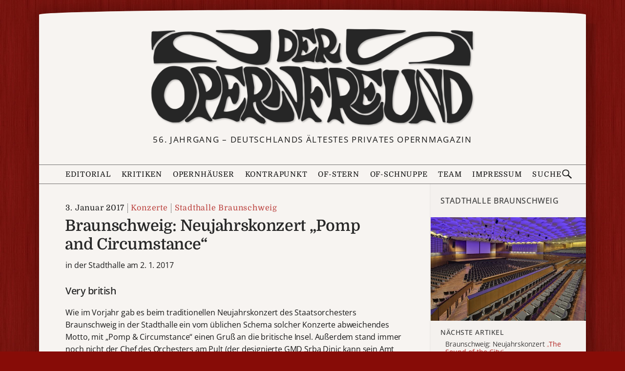

--- FILE ---
content_type: text/html; charset=UTF-8
request_url: https://deropernfreund.de/konzerte/braunschweig-neujahrskonzert-pomp-and-circumstance-14405/
body_size: 9717
content:
<!DOCTYPE html>

<html lang="de-DE">
<head>
    <meta charset="UTF-8">
    <meta name="viewport" content="width=device-width, initial-scale=1">
    <meta name="description" content="in der Stadthalle am 2. 1. 2017 &ndash; Very british &ndash; Wie im Vorjahr gab es beim traditionellen Neujahrskonzert des Staatsorchesters Braunschweig in der Stadthalle ein vom üblichen Schema solcher Konzerte abweichendes Motto, mit „Pomp &amp; Circumstance“ einen Gruß an die britische Insel. Außerdem stand immer noch nicht der Chef des Orchesters am Pult (der designierte GMD Srba Dinic&nbsp;.&nbsp;.&nbsp;.">
    <meta property="og:title" content="Braunschweig: Neujahrskonzert „Pomp and&nbsp;Circumstance“">
    <meta property="og:url" content="https://deropernfreund.de/stadthalle-braunschweig/braunschweig-neujahrskonzert-pomp-and-circumstance-14405/">
    <meta property="og:image" content="">
    <meta property="og:description" content="in der Stadthalle am 2. 1. 2017 &ndash; Very british &ndash; Wie im Vorjahr gab es beim traditionellen Neujahrskonzert des Staatsorchesters Braunschweig in der Stadthalle ein vom üblichen Schema solcher Konzerte abweichendes Motto, mit „Pomp &amp; Circumstance“ einen Gruß an die britische Insel. Außerdem stand immer noch nicht der Chef des Orchesters am Pult (der designierte GMD Srba Dinic&nbsp;.&nbsp;.&nbsp;.">
    <meta property="og:type" content="article">

<link rel="preload" as="image" href="https://deropernfreund.de/wp-content/themes/opernfreund/images/of-logo-384.png">


<!--BEGIN wp_head-->
<title>Braunschweig: Neujahrskonzert „Pomp and Circumstance“ &#8211; Der Opernfreund</title>
<meta name='robots' content='max-image-preview:large' />
	<style>img:is([sizes="auto" i], [sizes^="auto," i]) { contain-intrinsic-size: 3000px 1500px }</style>
	<link rel='stylesheet' id='wp-block-library-css' href='https://deropernfreund.de/wp-includes/css/dist/block-library/style.min.css?ver=6.8.3' media='all' />
<style id='classic-theme-styles-inline-css'>
/*! This file is auto-generated */
.wp-block-button__link{color:#fff;background-color:#32373c;border-radius:9999px;box-shadow:none;text-decoration:none;padding:calc(.667em + 2px) calc(1.333em + 2px);font-size:1.125em}.wp-block-file__button{background:#32373c;color:#fff;text-decoration:none}
</style>
<style id='global-styles-inline-css'>
:root{--wp--preset--aspect-ratio--square: 1;--wp--preset--aspect-ratio--4-3: 4/3;--wp--preset--aspect-ratio--3-4: 3/4;--wp--preset--aspect-ratio--3-2: 3/2;--wp--preset--aspect-ratio--2-3: 2/3;--wp--preset--aspect-ratio--16-9: 16/9;--wp--preset--aspect-ratio--9-16: 9/16;--wp--preset--color--black: #000000;--wp--preset--color--cyan-bluish-gray: #abb8c3;--wp--preset--color--white: #ffffff;--wp--preset--color--pale-pink: #f78da7;--wp--preset--color--vivid-red: #cf2e2e;--wp--preset--color--luminous-vivid-orange: #ff6900;--wp--preset--color--luminous-vivid-amber: #fcb900;--wp--preset--color--light-green-cyan: #7bdcb5;--wp--preset--color--vivid-green-cyan: #00d084;--wp--preset--color--pale-cyan-blue: #8ed1fc;--wp--preset--color--vivid-cyan-blue: #0693e3;--wp--preset--color--vivid-purple: #9b51e0;--wp--preset--gradient--vivid-cyan-blue-to-vivid-purple: linear-gradient(135deg,rgba(6,147,227,1) 0%,rgb(155,81,224) 100%);--wp--preset--gradient--light-green-cyan-to-vivid-green-cyan: linear-gradient(135deg,rgb(122,220,180) 0%,rgb(0,208,130) 100%);--wp--preset--gradient--luminous-vivid-amber-to-luminous-vivid-orange: linear-gradient(135deg,rgba(252,185,0,1) 0%,rgba(255,105,0,1) 100%);--wp--preset--gradient--luminous-vivid-orange-to-vivid-red: linear-gradient(135deg,rgba(255,105,0,1) 0%,rgb(207,46,46) 100%);--wp--preset--gradient--very-light-gray-to-cyan-bluish-gray: linear-gradient(135deg,rgb(238,238,238) 0%,rgb(169,184,195) 100%);--wp--preset--gradient--cool-to-warm-spectrum: linear-gradient(135deg,rgb(74,234,220) 0%,rgb(151,120,209) 20%,rgb(207,42,186) 40%,rgb(238,44,130) 60%,rgb(251,105,98) 80%,rgb(254,248,76) 100%);--wp--preset--gradient--blush-light-purple: linear-gradient(135deg,rgb(255,206,236) 0%,rgb(152,150,240) 100%);--wp--preset--gradient--blush-bordeaux: linear-gradient(135deg,rgb(254,205,165) 0%,rgb(254,45,45) 50%,rgb(107,0,62) 100%);--wp--preset--gradient--luminous-dusk: linear-gradient(135deg,rgb(255,203,112) 0%,rgb(199,81,192) 50%,rgb(65,88,208) 100%);--wp--preset--gradient--pale-ocean: linear-gradient(135deg,rgb(255,245,203) 0%,rgb(182,227,212) 50%,rgb(51,167,181) 100%);--wp--preset--gradient--electric-grass: linear-gradient(135deg,rgb(202,248,128) 0%,rgb(113,206,126) 100%);--wp--preset--gradient--midnight: linear-gradient(135deg,rgb(2,3,129) 0%,rgb(40,116,252) 100%);--wp--preset--font-size--small: 13px;--wp--preset--font-size--medium: 20px;--wp--preset--font-size--large: 36px;--wp--preset--font-size--x-large: 42px;--wp--preset--spacing--20: 0.44rem;--wp--preset--spacing--30: 0.67rem;--wp--preset--spacing--40: 1rem;--wp--preset--spacing--50: 1.5rem;--wp--preset--spacing--60: 2.25rem;--wp--preset--spacing--70: 3.38rem;--wp--preset--spacing--80: 5.06rem;--wp--preset--shadow--natural: 6px 6px 9px rgba(0, 0, 0, 0.2);--wp--preset--shadow--deep: 12px 12px 50px rgba(0, 0, 0, 0.4);--wp--preset--shadow--sharp: 6px 6px 0px rgba(0, 0, 0, 0.2);--wp--preset--shadow--outlined: 6px 6px 0px -3px rgba(255, 255, 255, 1), 6px 6px rgba(0, 0, 0, 1);--wp--preset--shadow--crisp: 6px 6px 0px rgba(0, 0, 0, 1);}:where(.is-layout-flex){gap: 0.5em;}:where(.is-layout-grid){gap: 0.5em;}body .is-layout-flex{display: flex;}.is-layout-flex{flex-wrap: wrap;align-items: center;}.is-layout-flex > :is(*, div){margin: 0;}body .is-layout-grid{display: grid;}.is-layout-grid > :is(*, div){margin: 0;}:where(.wp-block-columns.is-layout-flex){gap: 2em;}:where(.wp-block-columns.is-layout-grid){gap: 2em;}:where(.wp-block-post-template.is-layout-flex){gap: 1.25em;}:where(.wp-block-post-template.is-layout-grid){gap: 1.25em;}.has-black-color{color: var(--wp--preset--color--black) !important;}.has-cyan-bluish-gray-color{color: var(--wp--preset--color--cyan-bluish-gray) !important;}.has-white-color{color: var(--wp--preset--color--white) !important;}.has-pale-pink-color{color: var(--wp--preset--color--pale-pink) !important;}.has-vivid-red-color{color: var(--wp--preset--color--vivid-red) !important;}.has-luminous-vivid-orange-color{color: var(--wp--preset--color--luminous-vivid-orange) !important;}.has-luminous-vivid-amber-color{color: var(--wp--preset--color--luminous-vivid-amber) !important;}.has-light-green-cyan-color{color: var(--wp--preset--color--light-green-cyan) !important;}.has-vivid-green-cyan-color{color: var(--wp--preset--color--vivid-green-cyan) !important;}.has-pale-cyan-blue-color{color: var(--wp--preset--color--pale-cyan-blue) !important;}.has-vivid-cyan-blue-color{color: var(--wp--preset--color--vivid-cyan-blue) !important;}.has-vivid-purple-color{color: var(--wp--preset--color--vivid-purple) !important;}.has-black-background-color{background-color: var(--wp--preset--color--black) !important;}.has-cyan-bluish-gray-background-color{background-color: var(--wp--preset--color--cyan-bluish-gray) !important;}.has-white-background-color{background-color: var(--wp--preset--color--white) !important;}.has-pale-pink-background-color{background-color: var(--wp--preset--color--pale-pink) !important;}.has-vivid-red-background-color{background-color: var(--wp--preset--color--vivid-red) !important;}.has-luminous-vivid-orange-background-color{background-color: var(--wp--preset--color--luminous-vivid-orange) !important;}.has-luminous-vivid-amber-background-color{background-color: var(--wp--preset--color--luminous-vivid-amber) !important;}.has-light-green-cyan-background-color{background-color: var(--wp--preset--color--light-green-cyan) !important;}.has-vivid-green-cyan-background-color{background-color: var(--wp--preset--color--vivid-green-cyan) !important;}.has-pale-cyan-blue-background-color{background-color: var(--wp--preset--color--pale-cyan-blue) !important;}.has-vivid-cyan-blue-background-color{background-color: var(--wp--preset--color--vivid-cyan-blue) !important;}.has-vivid-purple-background-color{background-color: var(--wp--preset--color--vivid-purple) !important;}.has-black-border-color{border-color: var(--wp--preset--color--black) !important;}.has-cyan-bluish-gray-border-color{border-color: var(--wp--preset--color--cyan-bluish-gray) !important;}.has-white-border-color{border-color: var(--wp--preset--color--white) !important;}.has-pale-pink-border-color{border-color: var(--wp--preset--color--pale-pink) !important;}.has-vivid-red-border-color{border-color: var(--wp--preset--color--vivid-red) !important;}.has-luminous-vivid-orange-border-color{border-color: var(--wp--preset--color--luminous-vivid-orange) !important;}.has-luminous-vivid-amber-border-color{border-color: var(--wp--preset--color--luminous-vivid-amber) !important;}.has-light-green-cyan-border-color{border-color: var(--wp--preset--color--light-green-cyan) !important;}.has-vivid-green-cyan-border-color{border-color: var(--wp--preset--color--vivid-green-cyan) !important;}.has-pale-cyan-blue-border-color{border-color: var(--wp--preset--color--pale-cyan-blue) !important;}.has-vivid-cyan-blue-border-color{border-color: var(--wp--preset--color--vivid-cyan-blue) !important;}.has-vivid-purple-border-color{border-color: var(--wp--preset--color--vivid-purple) !important;}.has-vivid-cyan-blue-to-vivid-purple-gradient-background{background: var(--wp--preset--gradient--vivid-cyan-blue-to-vivid-purple) !important;}.has-light-green-cyan-to-vivid-green-cyan-gradient-background{background: var(--wp--preset--gradient--light-green-cyan-to-vivid-green-cyan) !important;}.has-luminous-vivid-amber-to-luminous-vivid-orange-gradient-background{background: var(--wp--preset--gradient--luminous-vivid-amber-to-luminous-vivid-orange) !important;}.has-luminous-vivid-orange-to-vivid-red-gradient-background{background: var(--wp--preset--gradient--luminous-vivid-orange-to-vivid-red) !important;}.has-very-light-gray-to-cyan-bluish-gray-gradient-background{background: var(--wp--preset--gradient--very-light-gray-to-cyan-bluish-gray) !important;}.has-cool-to-warm-spectrum-gradient-background{background: var(--wp--preset--gradient--cool-to-warm-spectrum) !important;}.has-blush-light-purple-gradient-background{background: var(--wp--preset--gradient--blush-light-purple) !important;}.has-blush-bordeaux-gradient-background{background: var(--wp--preset--gradient--blush-bordeaux) !important;}.has-luminous-dusk-gradient-background{background: var(--wp--preset--gradient--luminous-dusk) !important;}.has-pale-ocean-gradient-background{background: var(--wp--preset--gradient--pale-ocean) !important;}.has-electric-grass-gradient-background{background: var(--wp--preset--gradient--electric-grass) !important;}.has-midnight-gradient-background{background: var(--wp--preset--gradient--midnight) !important;}.has-small-font-size{font-size: var(--wp--preset--font-size--small) !important;}.has-medium-font-size{font-size: var(--wp--preset--font-size--medium) !important;}.has-large-font-size{font-size: var(--wp--preset--font-size--large) !important;}.has-x-large-font-size{font-size: var(--wp--preset--font-size--x-large) !important;}
:where(.wp-block-post-template.is-layout-flex){gap: 1.25em;}:where(.wp-block-post-template.is-layout-grid){gap: 1.25em;}
:where(.wp-block-columns.is-layout-flex){gap: 2em;}:where(.wp-block-columns.is-layout-grid){gap: 2em;}
:root :where(.wp-block-pullquote){font-size: 1.5em;line-height: 1.6;}
</style>
<link rel='stylesheet' id='of-lightbox-style-css' href='https://deropernfreund.de/wp-content/plugins/of-lightbox/of-lightbox.css?ver=1705944383' media='all' />
<link rel='stylesheet' id='boston-style-css' href='https://deropernfreund.de/wp-content/themes/boston/style.css?ver=1692231260' media='all' />
<link rel='stylesheet' id='boston-of-style-css' href='https://deropernfreund.de/wp-content/themes/opernfreund/style.css?ver=1760361637' media='all' />
<link rel='stylesheet' id='genericons-css' href='https://deropernfreund.de/wp-content/themes/boston/assets/fonts/genericons/genericons.css?ver=3.4.1' media='all' />
<script src="https://deropernfreund.de/wp-content/themes/opernfreund/theme.js?ver=1755967790" id="of-theme-js"></script>
<link rel="canonical" href="https://deropernfreund.de/stadthalle-braunschweig/braunschweig-neujahrskonzert-pomp-and-circumstance-14405/" />
<link rel='shortlink' href='https://deropernfreund.de/?p=14405' />
<style id="custom-background-css">
body.custom-background { background-image: url("https://deropernfreund.de/wp-content/uploads/2023/04/red_background2.jpg"); background-position: left top; background-size: auto; background-repeat: repeat; background-attachment: scroll; }
</style>
	<link rel="icon" href="https://deropernfreund.de/wp-content/uploads/2022/12/favicon-50x50.png" sizes="32x32" />
<link rel="icon" href="https://deropernfreund.de/wp-content/uploads/2022/12/favicon-e1693161336889.png" sizes="192x192" />
<link rel="apple-touch-icon" href="https://deropernfreund.de/wp-content/uploads/2022/12/favicon-e1693161336889.png" />
<meta name="msapplication-TileImage" content="https://deropernfreund.de/wp-content/uploads/2022/12/favicon-e1693161336889.png" />
<!--END wp_head-->

<svg style="display:none">
    <defs>
        <path id="search-icon-path" d="m14.7 13.3-4.5-4.3c0.6-0.9 0.8-1.9 0.8-3 0-3-2-5-5-5s-5 2-5 5 2 5 5 5c1.2 0 2.1-0.2 3-0.8l4.5 4.3zm-12.5-7.3c0-2.2 1.6-3.8 3.8-3.8s3.8 1.6 3.8 3.8-1.6 3.8-3.8 3.8-3.8-1.6-3.8-3.8z"/>
    </defs>
</svg>

</head>
<body class="wp-singular post-template-default single single-post postid-14405 single-format-standard custom-background wp-custom-logo wp-theme-boston wp-child-theme-opernfreund group-blog right-layout">

<div id="page-wrapper">
<div id="page" class="site">
	<!--a class="skip-link screen-reader-text" href="#main">Zum Inhalt springen</a-->
	<header id="masthead" style="position:relative;" class="site-header" role="banner">
		<div class="site-branding">
			<div class="container">
			    <a class="custom-logo-link" href="/" aria-label="Zur Startseite">
                <img width="768" height="239" src="https://deropernfreund.de/wp-content/uploads/2024/04/logo-768-bent.png" class="custom_logo" alt="DER OPERNFREUND - Logo" decoding="async" fetchpriority="high" srcset="https://deropernfreund.de/wp-content/uploads/2024/04/logo-768-bent.png 768w, https://deropernfreund.de/wp-content/uploads/2024/04/logo-768-bent-300x93.png 300w" sizes="(max-width: 768px) 100vw, 768px" />			    </a>
								
				<p class="site-description">56. Jahrgang &#8211; Deutschlands ältestes privates Opernmagazin</p>
								
				<!--style>
				    #sticker {
    				    position: absolute; width: 160px;height: 160px;
                        left: min(calc(90vw - 180px), calc(50% + 340px)); top: calc(50% - 20px);z-index: 2;
                        background: url(https://deropernfreund.de/wp-content/themes/opernfreund/images/bilanzen-sticker-3.svg);background-size: 100%;
                        transform: rotate(5deg);
                        opacity: 0.85; transition: filter 0.3s;
				    }    
				    #sticker:hover {filter: hue-rotate(-30deg); }
				    @media(max-width: 1079px) {
				        #sticker {
                            left: unset;
                            right: -2vw;
                            top: -1vw;
                            width: min(30vw, 160px);
                            height: min(30vw, 160px);
                        }
				    }
				    @media(max-width: 767px) {
				        #sticker {
                            left: unset;
                            right: calc(-1 * var(--content-margin));
                            top: calc(-0.8 * var(--content-margin));
                            width: min(30vw, 160px);
                            height: min(30vw, 160px);
                        }
				    }
				</style>
				<a href="/category/bilanz">
                <div id="sticker"></div>
                </a-->
				
			</div><!-- .container -->
		</div><!-- .site-branding -->
		
		
       <div class="topbar">

                <nav class="menubar">
                    <button class="menu-button flexrow" aria-controls="primary-menu" aria-expanded="false">
                        <svg class="menu-icon" viewBox="0 0 20 20">
                            <rect class="menu-icon__top" y="3.2" width="20" height="2"/>
                            <rect class="menu-icon__middle" y="9" width="20" height="2"/>
                            <rect class="menu-icon__bottom" y="15" width="20" height="2"/>
                        </svg>
                        <span class="topbar-button-text">Menü</span>
                    </button>

                    <ul id="primary-menu" class="menu"><li id="menu-item-editorial" class="menu-item menu-item-type-post_type menu-item-object-page menu-item-89"><a href="https://deropernfreund.de/editorial/">Editorial</a></li>
<li id="menu-item-kritiken" class="menu-item menu-item-type-post_type menu-item-object-page current_page_parent menu-item-has-children menu-item-40470"><a href="https://deropernfreund.de/archiv/">Kritiken</a>
<ul class="sub-menu">
	<li id="menu-item-musiktheater" class="menu-item menu-item-type-taxonomy menu-item-object-category menu-item-40472"><a href="https://deropernfreund.de/category/musiktheater/">Musiktheater</a></li>
	<li id="menu-item-operette" class="menu-item menu-item-type-taxonomy menu-item-object-category menu-item-40464"><a href="https://deropernfreund.de/category/musiktheater/operette/">Operette</a></li>
	<li id="menu-item-ballett" class="menu-item menu-item-type-taxonomy menu-item-object-category menu-item-40465"><a href="https://deropernfreund.de/category/musiktheater/ballett/">Ballett</a></li>
	<li id="menu-item-musical" class="menu-item menu-item-type-taxonomy menu-item-object-category menu-item-40471"><a href="https://deropernfreund.de/category/musiktheater/musical/">Musical</a></li>
	<li id="menu-item-konzerte" class="menu-item menu-item-type-taxonomy menu-item-object-category current-post-ancestor current-menu-parent current-post-parent menu-item-40466"><a href="https://deropernfreund.de/category/konzerte/">Konzerte</a></li>
	<li id="menu-item-b-cherecke" class="menu-item menu-item-type-taxonomy menu-item-object-category menu-item-40467"><a href="https://deropernfreund.de/category/buecher-discs/buecherecke/">Bücherecke</a></li>
	<li id="menu-item-silberscheiben" class="menu-item menu-item-type-taxonomy menu-item-object-category menu-item-40468"><a href="https://deropernfreund.de/category/buecher-discs/silberscheiben/">Silberscheiben</a></li>
	<li id="menu-item-opern-dvd-vergleich" class="menu-item menu-item-type-taxonomy menu-item-object-category menu-item-40462"><a href="https://deropernfreund.de/category/buecher-discs/silberscheiben/vergleichende-diskographie/">Opern-DVD-Vergleich</a></li>
</ul>
</li>
<li id="menu-item-opernh-user" class="menu-item menu-item-type-post_type menu-item-object-page menu-item-has-children menu-item-4986"><a href="https://deropernfreund.de/haeuser/">Opernhäuser</a>
<ul class="sub-menu">
	<li id="menu-item-opernh-user-a-z" class="menu-item menu-item-type-post_type menu-item-object-page menu-item-40461"><a href="https://deropernfreund.de/haeuser/">Opernhäuser A–Z</a></li>
	<li id="menu-item-spielpl-ne" class="menu-item menu-item-type-taxonomy menu-item-object-category menu-item-40458"><a href="https://deropernfreund.de/category/spielplaene/">Spielpläne</a></li>
	<li id="menu-item-spielzeitbilanzen" class="menu-item menu-item-type-taxonomy menu-item-object-category menu-item-40459"><a href="https://deropernfreund.de/category/bilanz/">Spielzeitbilanzen</a></li>
	<li id="menu-item-premierenspiegel" class="menu-item menu-item-type-post_type menu-item-object-post menu-item-40460"><a href="https://deropernfreund.de/spielplaene/saison-2025-26-der-opernfreund-premierenspiegel/">Premierenspiegel</a></li>
</ul>
</li>
<li id="menu-item-kontrapunkt" class="menu-item menu-item-type-taxonomy menu-item-object-category menu-item-4989"><a href="https://deropernfreund.de/category/kontrapunkt/">Kontrapunkt</a></li>
<li id="menu-item-of-stern" class="menu-item menu-item-type-taxonomy menu-item-object-category menu-item-4988"><a href="https://deropernfreund.de/category/of-stern/">OF-Stern</a></li>
<li id="menu-item-of-schnuppe" class="menu-item menu-item-type-taxonomy menu-item-object-category menu-item-4987"><a href="https://deropernfreund.de/category/of-schnuppe/">OF-Schnuppe</a></li>
<li id="menu-item-team" class="menu-item menu-item-type-post_type menu-item-object-page menu-item-86"><a href="https://deropernfreund.de/team/">Team</a></li>
<li id="menu-item-impressum" class="menu-item menu-item-type-post_type menu-item-object-page menu-item-191"><a href="https://deropernfreund.de/impressum/">Impressum</a></li>
</ul>
                    <a class="topbar-logo" href="https://deropernfreund.de/" title="Zur Startseite">
                    </a>

                    <button class="search-button flexrow">
                        <span class="topbar-button-text">Suche</span>
                        <svg class="search-icon" viewBox='0 0 16 16' fill='currentColor'>
                            <use xlink:href="#search-icon-path" />
                        </svg>
                    </button>
                </nav>
                <form class="searchbar flexrow" action="https://deropernfreund.de/" method="get" name="topbar-search">
                    <span class="minw-360">Suchen<span class="minw-768">&nbsp;nach</span>:</span>
                    <input class="search-input" type="text" name="s" value="" maxlength="50" />
                    <button class="search-submit-button">
                        <svg class="search-icon" viewBox='0 0 16 16' fill='currentColor'>
                            <use xlink:href="#search-icon-path" />
                        </svg>
                    </button>
                </form>
            </div>
		
		
	</header><!-- #masthead -->
 	
	<div id="content" class="site-content">
		<div class="container">
	<div id="primary" class="content-area">
		<main id="main" class="site-main" role="main">

		
<article id="post-14405" class="of-single-post post-14405 post type-post status-publish format-standard hentry category-konzerte category-stadthalle-braunschweig">
	 
    <header class="entry-header ">
        <div class="entry-info-wrapper">
        <div class="entry-info">
            <time class="entry-date published" datetime="2017-01-03T00:00:00+01:00">3. Januar 2017</time>
            <a class="entry-cate" href="https://deropernfreund.de/category/konzerte/">Konzerte</a><wbr><a class="entry-cate" href="https://deropernfreund.de/category/stadthalle-braunschweig/">Stadthalle Braunschweig</a><wbr>        </div>
        </div>
        <h1 class="entry-title">
                            Braunschweig: Neujahrskonzert „Pomp and&nbsp;Circumstance“                    </h1>
    </header><!-- .entry-header -->
	<div class="entry-content">
		<p class="of-classic-dateline">in der Stadthalle am 2. 1. 2017</p>
<h3>Very british</h3>
<p>Wie im Vorjahr gab es beim traditionellen Neujahrskonzert des Staatsorchesters Braunschweig in der Stadthalle ein vom üblichen Schema solcher Konzerte abweichendes Motto, mit „Pomp &#038; Circumstance“ einen Gruß an die britische Insel. Außerdem stand immer noch nicht der Chef des Orchesters am Pult (der designierte GMD Srba Dinic kann sein Amt erst zum Beginn der Spielzeit 2017/18 antreten). So leitete erneut <b>Gerd Schaller </b>mit immer wieder antreibender, souveräner Zeichengebung das bestens disponierte Staatsorchester durch bekannte britische Stücke von Georg Friedrich Händel bis zu Edward Elgar mit dem titelgebenden Marsch.</p>
<p>Im ersten Programmteil hörte man ausschließlich Stücke des Barock wie Händels pompöse „Feuerwerksmusik“, eine kurze Sinfonie von William Boyce sowie Arien von Henry Purcell und wieder Händel. Merkwürdigerweise wurden letztere nicht von Ensemblemitgliedern, sondern von Nachwuchssängerinnen der Münchner Theaterakademie August Everding präsentiert. Die amerikanische Sopranistin <b>Julia Moormann </b>gestaltete eher zurückhaltend eine Arie aus Purcells „Fairy Queen“, kam dann aber bei den Koloraturen aus Händels „Samson“ mehr aus sich heraus. Erst im zweiten Programmteil überzeugte sie vollends mit einem Song aus Lionel Barts Musical „Oliver“. Der bereits volltimbrierte, sehr flexibel geführte Mezzo von <b>Vero Miller </b>gefiel<b> </b>in einer virtuosen Arie aus Händels „Amadigi di gaula“ und im weich dahin strömenden „Ombra mai fu“ aus „Xerxes“. Schön auf Linie sang sie ein Lied von Patrick Doyle aus dem Jane-Austen-Film „Sinn und Sinnlichkeit“.</p>
<p><img decoding="async" src="https://deropernfreund.de/of-classic-img/43561636.jpg" alt="" title="" id="43561636" width="600" vspace="0" hspace="0" height="343" border="0"></p>
<p>Wieder führte Orchesterdirektor <b><a href="http://staatstheater-braunschweig.de/nc/wir/mitarbeiter/detailansicht/details/2098-weller-martin/">Martin Weller</a></b> mit launiger Moderation durch den anregenden Abend, an dem nach der Pause jeweils süffiger Orchester-Sound die Halle überflutete. So gab es William Waltons etwas lärmenden „Krönungsmarsch“ zur Inthronisation von Queen Elizabeth II. oder die „English Folk Song Suite“ von Ralph Vaughan-Williams. Moderne, spätromantisch wirkende Filmmusik zu „Harry Potter und der Feuerkelch“ von Patrick Doyle leitete über zu Stücken, die aus der „Last Night of the Proms“ bekannt sind. Der Moderator verteilte dazu Auto-Hupen im Publikum und animierte es, sich an Henry Woods „Jack’s The Lad“ und Elgars Marsch „Pomp and Circumstance“ mit Hupen, Klatschen und wippenden Körperbewegungen zu beteiligen. Die Reaktion war eher dürftig – die britische Proms-Tradition gibt es hier eben nicht.</p>
<p>Passende Zugaben wie Händels „Tochter Zion“, verbunden mit „Rule Britannia“, und – als gelungene Überraschung – das „Halleluja“ aus dem „Messias“ mit Mitgliedern aus Chor und Extrachor des Staatstheaters sowie aus weiteren Braunschweiger Chören beendeten das Neujahrskonzert, das vom begeisterten Publikum in der ausverkauften Halle ausgiebig beklatscht wurde.</p>
<p><i>Gerhard Eckels 3.1.2017 </i></p>
	</div><!-- .entry-content -->
	<footer class="entry-footer">
		<span class="cat-links">Veröffentlicht in <a href="https://deropernfreund.de/category/konzerte/" rel="category tag">Konzerte</a>, <a href="https://deropernfreund.de/category/stadthalle-braunschweig/" rel="category tag">Stadthalle Braunschweig</a></span>	</footer><!-- .entry-footer -->
</article><!-- #post-## -->


		</main><!-- #main -->
	</div><!-- #primary -->


<aside id="secondary" class="sidebar widget-area">
<section class="of-sidebar-catinfo"><h2>Stadthalle Braunschweig</h2><a href="https://deropernfreund.de/category/stadthalle-braunschweig/" aria-label="Alle Artikel der Kategorie"><img class="of-hover" src="https://deropernfreund.de/wp-content/uploads/2023/06/braunschweig-konz.jpg" width="600" height="400" alt=""></a><h3>Nächste Artikel</h3><div><div class="lp-item"><a class="scrollfix" href="https://deropernfreund.de/stadthalle-braunschweig/braunschweig-neujahrskonzert-the-sound-of-the-city-14406/"><div class="lp-catinfo-title">Braunschweig: Neujahrskonzert <em><span style="font-weight:300; margin-right: -1px">„</span>The Sound of the&nbsp;City<span style="font-weight:300">“</span></em></div></a></div><div class="lp-item"><a class="scrollfix" href="https://deropernfreund.de/stadthalle-braunschweig/braunschweig-mahlers-2-sinfonie-14407/"><div class="lp-catinfo-title">Braunschweig: Mahlers 2.&nbsp;Sinfonie</div></a></div></div><h3>Neuester Artikel</h3><div><div class="lp-item"><a class="scrollfix" href="https://deropernfreund.de/stadthalle-braunschweig/braunschweig-liederabend-bella-italia-14399/"><div class="lp-catinfo-title">Braunschweig: Liederabend <em><span style="font-weight:300; margin-right: -1px">„</span>Bella&nbsp;Italia<span style="font-weight:300">“</span></em></div></a></div></div></section><section id="block-51" class="widget widget_block">
<div class="wp-block-group"><div class="wp-block-group__inner-container is-layout-flow wp-block-group-is-layout-flow">
<p class="of-latest-posts_header">NEU IM OPERNFREUND</p>


<div class="of-latest-posts-outer"><div id="lp-container" class="of-latest-posts-container">
        <div class="of-latest-posts-page" id="of-latest-posts-page-1">
        <ul class="of-latest-posts"><li>
    <time datetime=2025-11-12T10:34:21+01:00>12. November 2025</time>
    <ul class="of-latest-posts-day">
       <li class="lp-item"><a href="https://deropernfreund.de/gelsenkirchen-musiktheater-im-revier/gelsenkirchen-das-licht-auf-der-piazza-adam-guettel/">Gelsenkirchen: <em><span style="font-weight:300; margin-right: -1px">„</span>Das Licht auf der Piazza<span style="font-weight:300">“</span></em>, Adam Guettel</a></li>
       <li class="lp-item"><a href="https://deropernfreund.de/musiktheater/ballett/bruenn-ballett-kafka-marketa-pimek-habalova/">Brünn, Ballett: <em><span style="font-weight:300; margin-right: -1px">„</span>Kafka<span style="font-weight:300">“</span></em>, Markéta Pimek Habalová</a></li>
       <li class="lp-item"><a href="https://deropernfreund.de/musiktheater/wien-abendsonne-tomasz-skweres/">Wien: <em><span style="font-weight:300; margin-right: -1px">„</span>Abendsonne<span style="font-weight:300">“</span></em>, Tomasz Skweres</a></li>
       <li class="lp-item"><a href="https://deropernfreund.de/buecher-discs/buecherecke/buchkritik-the-berlin-years-gaspare-spontini/">Buchkritik: <em><span style="font-weight:300; margin-right: -1px">„</span>Gaspare Spontini - The Berlin Years<span style="font-weight:300">“</span></em>, Fabian Kolb und Alessandro Lattanzi (Hrsg.)</a></li>
       <li class="lp-item"><a href="https://deropernfreund.de/oper-koeln/koeln-fest-der-schoenen-stimmen-szenen-aus-opern-von-mozart/">Köln, Konzert: <em><span style="font-weight:300; margin-right: -1px">„</span>Fest der schönen Stimmen<span style="font-weight:300">“</span></em>, Szenen aus Opern von Mozart</a></li>
</ul></li>
<li>
    <time datetime=2025-11-11T08:57:48+01:00>11. November 2025</time>
    <ul class="of-latest-posts-day">
       <li class="lp-item"><a href="https://deropernfreund.de/opernhaus-zuerich/zuerich-macbeth-giuseppe-verdi-2/">Zürich: <em><span style="font-weight:300; margin-right: -1px">„</span>Macbeth<span style="font-weight:300">“</span></em>, Giuseppe Verdi</a></li>
       <li class="lp-item"><a href="https://deropernfreund.de/landestheater-flensburg/flensburg-ballett-equinox-emil-wedervang-bruland/">Flensburg, Ballett: <em><span style="font-weight:300; margin-right: -1px">„</span>Equinox<span style="font-weight:300">“</span></em>, Emil Wedervang Bruland</a></li>
       <li class="lp-item"><a href="https://deropernfreund.de/kulturpalast-dresden/dresden-der-reisende-jan-mueller-wieland/">Dresden: <em><span style="font-weight:300; margin-right: -1px">„</span>Der Reisende<span style="font-weight:300">“</span></em>, Jan Müller-Wieland</a></li>
       <li class="lp-item"><a href="https://deropernfreund.de/oper-koeln/koeln-das-rheingold-richard-wagner-3-besprechung/">Köln: <em><span style="font-weight:300; margin-right: -1px">„</span>Das Rheingold<span style="font-weight:300">“</span></em>, Richard Wagner (dritte Besprechung)</a></li>
       <li class="lp-item"><a href="https://deropernfreund.de/buecher-discs/silberscheiben/cd-der-wald-ethel-smyth/">CD: <em><span style="font-weight:300; margin-right: -1px">„</span>Der Wald<span style="font-weight:300">“</span></em>, Ethel Smyth</a></li>
       <li class="lp-item"><a href="https://deropernfreund.de/stadttheater-passau/passau-trial-by-jury-gianni-schicchi-gilbert-sullivan-giacomo-puccini/">Passau: <em><span style="font-weight:300; margin-right: -1px">„</span>Trial by Jury<span style="font-weight:300">“</span></em> / <em><span style="font-weight:300; margin-right: -1px">„</span>Gianni Schicchi<span style="font-weight:300">“</span></em>, Gilbert &amp; Sullivan / Giacomo Puccini</a></li>
       <li class="lp-item"><a href="https://deropernfreund.de/staatstheater-wiesbaden/wiesbaden-la-traviata-giuseppe-verdi/">Wiesbaden: <em><span style="font-weight:300; margin-right: -1px">„</span>La traviata<span style="font-weight:300">“</span></em>, Giuseppe Verdi</a></li>
</ul></li>
<li>
    <time datetime=2025-11-10T08:33:03+01:00>10. November 2025</time>
    <ul class="of-latest-posts-day">
       <li class="lp-item"><a href="https://deropernfreund.de/stadttheater-bremerhaven/bremerhaven-die-csardasfuerstin-emmerich-kalmans/">Bremerhaven: <em><span style="font-weight:300; margin-right: -1px">„</span>Die Csardasfürstin<span style="font-weight:300">“</span></em>, Emmerich Kálmán</a></li>
       <li class="lp-item"><a href="https://deropernfreund.de/deutsche-oper-am-rhein-duisburg/duisburg-nabucco-giuseppe-verdi/">Duisburg: <em><span style="font-weight:300; margin-right: -1px">„</span>Nabucco<span style="font-weight:300">“</span></em>, Giuseppe Verdi</a></li>
       <li class="lp-item"><a href="https://deropernfreund.de/opernhaus-zuerich/zuerich-die-macht-des-schicksals/">Gastbeitrag: <em><span style="font-weight:300; margin-right: -1px">„</span>Die Macht des Schicksals<span style="font-weight:300">“</span></em> in Zürich</a></li>
</ul></li>
<li>
    <time datetime=2025-11-09T16:02:57+01:00>9. November 2025</time>
    <ul class="of-latest-posts-day">
       <li class="lp-item"><a href="https://deropernfreund.de/oper-frankfurt/frankfurt-die-banditen-jacques-offenbach-2/">Frankfurt: <em><span style="font-weight:300; margin-right: -1px">„</span>Die Banditen<span style="font-weight:300">“</span></em>, Jacques Offenbach</a></li>
       <li class="lp-item"><a href="https://deropernfreund.de/tiroler-landestheater-innsbruck/innsbruck-die-ausfluege-des-hern-broucek-leos-janacek/">Innsbruck: <em><span style="font-weight:300; margin-right: -1px">„</span>Die Ausflüge des Herrn Broucek<span style="font-weight:300">“</span></em>, Leoš Janáček</a></li>
       <li class="lp-item"><a href="https://deropernfreund.de/essen-aalto-theater/essen-wiener-blut-johann-strauss/">Essen: <em><span style="font-weight:300; margin-right: -1px">„</span>Wiener Blut<span style="font-weight:300">“</span></em>, Johann Strauss</a></li>
</ul></li>
<li>
    <time datetime=2025-11-08T13:20:11+01:00>8. November 2025</time>
    <ul class="of-latest-posts-day">
       <li class="lp-item"><a href="https://deropernfreund.de/musiktheater/musical/duesseldorf-mrs-doubtfire-karey-und-wayne-kirkpatrick/">Düsseldorf: <em><span style="font-weight:300; margin-right: -1px">„</span>Mrs. Doubtfire<span style="font-weight:300">“</span></em>, Karey und Wayne Kirkpatrick</a></li>
       <li class="lp-item"><a href="https://deropernfreund.de/deutsche-oper-berlin/berlin-simone-boccanegra-giuseppe-verdi/">Berlin: <em><span style="font-weight:300; margin-right: -1px">„</span>Simon Boccanegra<span style="font-weight:300">“</span></em>, Giuseppe Verdi</a></li>
</ul></li></ul></div></div></div></div></div>
</section>
</aside><!-- #secondary -->		</div><!-- .container -->
		
    <!--div style="text-align:center; color: #555; font-size: 12px; margin-top: -1em; opacity: 0.7">Osterei © <a style="color: #cd4d4a; text-decoration: underline" href="https://de.freepik.com/vektoren-kostenlos/satz-ostern-tageier-in-der-flachen-art_1970133.htm">Freepik</a></div-->
		
	</div><!-- #content -->

	<svg width="0" height="0">
	  <defs>
		<clipPath id="site-footer--clip-path" clipPathUnits="objectBoundingBox">
		  <path d="M 0 .4 Q .3 -.2 .6 .4 Q .8 .8 1 0 L 1,1 L 0,1 L 0,.3 Z" />
		</clipPath>
	  </defs>
	</svg>
	
	<footer id="colophon" class="site-footer" role="contentinfo">
	
		
		<div id="site-footer--border-1">&nbsp;</div>
		<div id="site-footer--border-2">&nbsp;</div>

		<div id="site-footer--content">
			<div id="site-footer--sections">
			
				<section id="site-footer--section-1">
					<h3><a href="/">DER OPERNFREUND</a></h3>
					<p>Deutschlands ältestes privates<br class="wrap1"> Opernmagazin<span
					class="wrap2">&nbsp;—&nbsp;</span><br class="wrap3">56. Jahrgang </p>
					<p><strong>Herausgeber</strong>: &nbsp;Peter Bilsing</p>
					<p><strong>Kontakt</strong>: &nbsp;<a href="mailto:opera@e.mail.de">opera@e.mail.de</a></p>
				</section>
				
				<hr>
				
				<section id="site-footer--section-2">
					<h3>ENTDECKEN</h3>
					<div style="overflow:hidden">
						<div class="bar-separated" style="max-width: 20em">
							<a href="/category/musiktheater">Musiktheater</a>
							<a href="/category/konzerte">Konzerte</a>
							<a href="/category/interviews">Interviews</a>
							<a href="/haeuser">Opernhäuser A–Z</a>
							<a href="/category/buecherecke">Bücherecke</a>
							<a href="/category/silberscheiben">Silberscheiben</a>
							<a href="/category/of-stern">Der OF-Stern</a>
							<a href="/category/of-schnuppe">Die OF-Schnuppe</a>
							<a href="/category/kontrapunkt">Kontrapunkt</a>
						</div>
					</div>
				</section>
				
				<hr>
				
				<section id="site-footer--section-3">
					<h3>MEHR</h3>
					<a href="/team">Unser Team</a><br>
					<div style="overflow:hidden">
						<div class="bar-separated" style="margin-bottom: 1em">
							<a href="/impressum">Impressum</a>
							<a href="/datenschutz">Datenschutz</a>
						</div>
						
						<div>
							<span style="vertical-align: middle"><a href="https://www.facebook.com/opernfreund">Der O<span style="font-weight: 480; font-size: 0.85em">PERNFREUND</span> auf</a>&nbsp;</span>
							<a href="https://www.facebook.com/opernfreund">
							<img class="footer--facebook-icon" src="https://deropernfreund.de/wp-content/themes/opernfreund/images/facebook-logo.png" alt="Facebook-Logo" title="Der Opernfreund auf Facebook"></a>
						</div>
					</div>
				</section>        
			
			</div>

			<div class="center-content">
				<a class="of-button of-smooth-scroll" id="site-footer--back-to-top" href="#">
					<span>NACH OBEN</span>
					<span class="icon icon-top icon-large"></span>
				</a>
			</div>
		</div>
	</footer><!-- #colophon -->
	
	

	<style> #debuginfo{transition: opacity 0.5s; opacity: 0;} 
			#debuginfo:hover {opacity: 1}
			@media(max-width:767px){#debuginfo{display:none}}
	</style>
	<div style="font-size: 10px; letter-spacing:0.03em; color: #0004; position: relative; cursor: default">
	<div id="debuginfo" style="position:absolute;text-align:center;bottom:0.6em;width:100%" >
	1 Artikel / 45 Queries / 508 (444 + 64) ms  
	</div></div>

</div><!-- #page -->
</div><!-- #page-wrapper -->
<script src="https://deropernfreund.de/wp-content/plugins/of-lightbox/of-lightbox.js?ver=1721645934" id="of-lightbox-js"></script>

</body>
</html>


